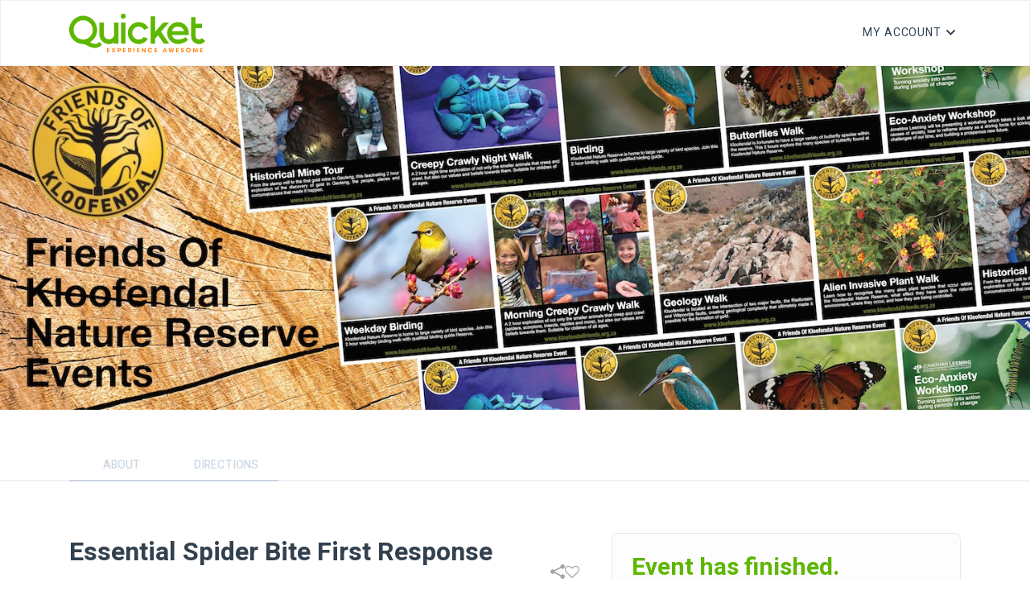

--- FILE ---
content_type: text/html; charset=utf-8
request_url: https://www.quicket.co.za/events/148401-essential-spider-bite-first-response-seminar/?ref=events-list
body_size: 7899
content:
<!DOCTYPE html>
<html lang="en">
<head>

    <title>Book tickets for Essential Spider Bite First Response Seminar</title>
    <meta charset="UTF-8">
    <meta http-equiv="X-UA-Compatible" content="IE=edge">
    <meta name="viewport" content="width=device-width, initial-scale=1.0">
    <link rel="preconnect" href="https://fonts.googleapis.com" />
    <link rel="preconnect" href="https://fonts.gstatic.com" crossorigin />
    <link rel="stylesheet"
          href="https://fonts.googleapis.com/css2?family=Heebo:wght@400;500;700&family=Inter:wght@400;500;600&display=swap" />
    <link rel="stylesheet" href="/assets/fonts/style.css" />
    <link href="/bundle/main.css?v=fE3UMTUBKbMV-a1Ek8LRqGbw1GoeeXMZEKSlCGXSO2M1" rel="stylesheet"/>


        <script>
            dataLayer = [];
            (function (w, d, s, l, i) {
                w[l] = w[l] || []; w[l].push({
                    'gtm.start':
                        new Date().getTime(), event: 'gtm.js'
                }); var f = d.getElementsByTagName(s)[0],
                    j = d.createElement(s), dl = l != 'dataLayer' ? '&l=' + l : ''; j.async = true; j.src =
                        '//www.googletagmanager.com/gtm.js?id=' + i + dl; f.parentNode.insertBefore(j, f);
            })(window, document, 'script', 'dataLayer', 'GTM-MNN4T2');
        </script>

    
    <meta property="og:image" content="//images.quicket.co.za/0317068_300_300.jpeg" />
        <script>
        dataLayer.push({ ecommerce: null });
        dataLayer.push({
  "event": "view_item",
  "ecommerce": {
    "items": [
      {
        "item_id": "148401",
        "item_name": "Essential Spider Bite First Response Seminar",
        "affiliation": "Quicket Website",
        "coupon": null,
        "currency": "ZAR",
        "discount": 0.0,
        "index": 0,
        "item_brand": "Friends of Kloofendal",
        "item_category": "Event",
        "item_category2": null,
        "item_variant": null,
        "price": 0.0,
        "quantity": 1
      }
    ]
  }
});
        dataLayer.push({
  "event": "q_view_item",
  "quicketEventData": {
    "id": "148401",
    "name": "Essential Spider Bite First Response Seminar",
    "dates": [
      {
        "scheduleItemId": null,
        "start": "2021-08-28T07:00Z",
        "end": "2021-08-28T09:00Z"
      }
    ],
    "venue": "Kloofendal Nature Reserve",
    "category": "Travel & Outdoor",
    "country": "South Africa",
    "province": "Gauteng",
    "city": "Roodepoort",
    "type": "Event",
    "public": true,
    "artists": [],
    "publicSalesStartDateTime": "2021-08-10T11:26Z"
  },
  "quicketUserData": {
    "email": ""
  }
});
    </script>
    
    <script type="application/ld+json">
            {
  "@context": "https://schema.org",
  "@type": "Event",
  "name": "Essential Spider Bite First Response Seminar",
  "startDate": "2021-08-28T07:00:00Z",
  "endDate": "2021-08-28T09:00:00Z",
  "image": [
    "//images.quicket.co.za/0317068_300_300.jpeg"
  ],
  "location": {
    "@type": "Place",
    "name": "Kloofendal Nature Reserve",
    "address": {
      "@type": "PostalAddress",
      "streetAddress": "Veronica St, Kloofendal, Roodepoort, 1709",
      "addressLocality": "Roodepoort",
      "postalCode": "1709",
      "addressRegion": "Gauteng",
      "addressCountry": "South Africa"
    }
  },
  "url": "https://www.quicket.co.za/events/148401-essential-spider-bite-first-response-seminar/",
  "eventAttendanceMode": "https://schema.org/OfflineEventAttendanceMode",
  "description": "\r\n\r\nThis seminar provides a structured framework that will greatly reduce the risk of being bitten by a spider, and create the best possible outcome, should a spider bite occur in both humans and pets.\r\n\r\nRoles and responsibilities of the first responder.Risk assessment.4 Principles of living or working where spiders occur.Venom.Medically important spiders.Non-medically important spiders.Envenomation.Antihistamine, antibacterial and antivenom.Responding to an emergency.Emergency Response Plan.\r\nThis framework of understanding can be applied anytime and anywhere, does not require any special equipment. Participants get access to exclusive spider bite related online resources that will help them implement what they learn.&nbsp;\r\nThis seminar is essential for\r\n\r\n4x4 Enthusiasts.Field guides and lodge staff.Anyone who encounters spiders.&nbsp;Conservationists and field workers.Hikers, mountain bikers and trail runners.&nbsp;Everyone who enjoys the great outdoors.\r\nCopies of Jonathan's books will be available for purchase at this event or when making your booking.\r\n\r\nOne World&nbsp;(R280)Scorpions of Southern Africa&nbsp;(R250)\r\nThis event is suitable for all ages. Meet at the Ecological Centre 15 minutes before the event. This event will go ahead regardless of the weather. For queries, please contact Jonathan Leeming on 082 338-4381(phone, WhatsApp, Telegram, Signal). For more information about Kloofendal Nature Reserve, please go to www.kloofendalfriends.org.za\r\n\r\nJonathan Leeming\r\n\r\nJonathan Leeming is a best selling author, international speaker and award winning conservationist. He as written 9 books (Scorpions of southern Africa, Scorpions of Sabi Sands, Spider &amp; Scorpion Risk Assessment, Venomous Animal General Awareness, Risk Assessment &amp; First Aid, Antivenom Management, General Awareness, First Aid Guide To Spider Bites &amp; Scorpion Stings).&nbsp;\r\nHe consults for the Poison Information Helpline, various organisations and speaks at medical conferences on the subject of envenomation. Best selling author, international professional speaker and award winning conservationist, Jonathan brings a fresh and unique insight into the subject of venomous animals and their bites and stings.\r\nMore information on:https://www.scorpions.co.za/kloofendal\r\n",
  "offers": [
    {
      "@type": "Offer",
      "url": "https://www.quicket.co.za/events/148401-essential-spider-bite-first-response-seminar/#tickets",
      "price": 275.0000,
      "priceCurrency": "ZAR",
      "availability": "https://schema.org/SoldOut",
      "validFrom": "2021-08-10T13:26:55Z",
      "sku": "292082"
    },
    {
      "@type": "Offer",
      "url": "https://www.quicket.co.za/events/148401-essential-spider-bite-first-response-seminar/#tickets",
      "price": 250.0000,
      "priceCurrency": "ZAR",
      "availability": "https://schema.org/SoldOut",
      "validFrom": "2021-08-10T13:26:55Z",
      "sku": "292083"
    },
    {
      "@type": "Offer",
      "url": "https://www.quicket.co.za/events/148401-essential-spider-bite-first-response-seminar/#tickets",
      "price": 225.0000,
      "priceCurrency": "ZAR",
      "availability": "https://schema.org/SoldOut",
      "validFrom": "2021-08-10T13:26:55Z",
      "sku": "292084"
    }
  ],
  "organizer": {
    "@type": "Organization",
    "name": "Friends of Kloofendal",
    "url": "https://kloofendalfriends.org.za/"
  },
  "eventStatus": "https://schema.org/EventScheduled"
}
    </script>
    <script async src="https://connect.facebook.net/en_US/sdk.js"></script>
    
        <style>
        .ot-sdk-show-settings {
            color: #fff !important;
            border: none !important;
            padding: 0 !important;
            font-size: 16px !important;
        }
    </style>
</head>
<body class="">
    <noscript>
        <iframe src="//www.googletagmanager.com/ns.html?id=GTM-MNN4T2"
                height="0" width="0" style="display: none; visibility: hidden"></iframe>
    </noscript>
    <div class="wrapper" id="wrapper">
            <header id="header" class="header">
                <div class="container">
                    <div class="flex items-center justify-between gap-1 py-4">
                        <div class="flex items-center gap-10 basis-1/2">
                            <a href="/" class="back">
                                <img src="https://www.quicket.co.za/content/images/static/01_PrimaryLogo_4c.svg" class="logo" width="169" height="48" alt="Quicket" />
                            </a>
                        </div>
                        <nav class="relative">
                                <h1 class="header-title font-bold capitalize flex items-center justify-between gap-7">
                                    <div class="socials flex gap-7 hidden md:flex">
                                        <div id="header-share-link"></div>
                                        <div id="header-favourite-link"></div>

                                    </div>
                                </h1>

                            <ul class="header-navbar flex items-center text-sm gap-5 md:gap-7">
                                <li class="header-navbar-item header-dropdown">
                                        <a type="button" class="header-navbar-link header-dropdown-btn">
                                            <span class="text-truncate">My account</span>
                                        </a>

                                    <ul class="header-dropdown-list list-style-reset">
                                        <li class="header-dropdown-item header-dropdown-header">
                                            <a class="header-navbar-link" href="https://www.quicket.co.za/app/#/account/orders">My Tickets</a>
                                        </li>
                                        <li class="header-dropdown-item">
                                            <a class="header-navbar-link" href="/app/#/account/event/new">Create Event</a>
                                        </li>
                                        <li class="header-dropdown-item">
                                            <a class="header-navbar-link" href="https://www.quicket.co.za/app/#/account/my-saved-events">Saved Events</a>
                                        </li>
                                        <li class="header-dropdown-item">
                                            <a class="header-navbar-link" target="_blank" href="https://help.quicket.com/portal/en/kb/quicket-support/ticket-buyers">Help</a>
                                        </li>
                                        <li class="header-dropdown-item">
                                            <a class="header-navbar-link" href="https://www.quicket.co.za/events/">Browse Events</a>
                                        </li>
                                        <li class="header-dropdown-item">
                                            <a class="header-navbar-link" href="https://www.quicket.co.za/app/#/account/earn-commission/referrals">Earn Commission</a>
                                        </li>
                                        <li class="header-dropdown-item">
                                            <a class="header-navbar-link" href="https://www.quicket.co.za/app/#/account/personal-info">My Account</a>
                                        </li>
                                            <li class="header-dropdown-item header-dropdown-footer">
                                                <a class="header-navbar-link" href="https://www.quicket.co.za/account/authentication/login.aspx?returnurl=%2fevents%2f148401-essential-spider-bite-first-response-seminar%2f%3fref%3devents-list">Log in</a>
                                            </li>

                                    </ul>
                                </li>
                                <li class="sm:hidden">
                                    <button type="button" class="flex text-2xl header-menu-btn" data-element="menuBtn">
                                        <i class="icon-menu"></i>
                                    </button>
                                </li>
                            </ul>
                        </nav>
                    </div>
                </div>

                <div class="header-sidenav" data-element="sidenav">
                    <div class="header-sidenav-dialog flex flex-col">
                        <div class="header-sidenav-heading flex flex-col gap-5">
                            <a href="/" class="back">
                                <img src="https://www.quicket.co.za/content/images/static/01_PrimaryLogo_4c.svg" class="logo" width="134" height="38" alt="Quicket" />
                            </a>
                        </div>
                        <ul class="header-sidenav-menu flex-1">
                            <li>
                                <a href="/app/#/account/event/new" class="font-medium capitalize">Create Event</a>
                            </li>
                            <li>
                                <a href="https://www.quicket.co.za/app/#/account/my-saved-events" class="font-medium capitalize">saved events</a>
                            </li>
                            <li>
                                <a href="https://help.quicket.com/portal/en/kb/quicket-support/ticket-buyers" target="_blank" class="font-medium capitalize">Help</a>
                            </li>
                            <li>
                                <a href="https://www.quicket.co.za/events/" class="font-medium capitalize">Browse Events</a>
                            </li>
                            <li>
                                <a href="https://www.quicket.co.za/app/#/account/earn-commission/referrals" class="font-medium capitalize">Earn Commission</a>
                            </li>
                            <li>
                                <a href="https://www.quicket.co.za/app/#/account/personal-info" class="font-medium capitalize">My Account</a>
                            </li>

                        </ul>
                        <div class="header-sidenav-footer">
                            <p class="font-medium capitalize mb-3">Follow Us</p>

                            <div class="socials flex flex-wrap gap-7 ">
                                <a href="http://www.linkedin.com/company/2350818" class="icon-linkedin text-sm"></a>
                                <a href="https://www.tiktok.com/@quicket_za" class="icon-tiktok text-sm"></a>
                                <a href="https://twitter.com/QuicketSA" class="icon-twitter text-sm"></a>
                            </div>
                                <a class="btn w-full text-sm text-center font-medium uppercase mt-6" href="https://www.quicket.co.za/account/authentication/login.aspx?returnurl=%2fevents%2f148401-essential-spider-bite-first-response-seminar%2f%3fref%3devents-list">LOG IN</a>
                        </div>
                    </div>
                </div>
            </header>

        <main class="content">
            



<main class="content">
        <section class="section section-hero mb-0 md:mb-8">
            <div class="banner-container" style="background-image: url('//images.quicket.co.za/0317074_0.jpeg');">
                <img src="//images.quicket.co.za/0317074_0.jpeg" alt="Essential Spider Bite First Response Seminar" class="banner-img">
            </div>
        </section>
            <div class="product-message" data-productid="148401" data-class=""></div>
    <section id="desktop-tabs" class="section tabs hidden md:block">
        <div class="container xl:max-w-7xl">
            <nav class="tabs-navbar">
                <ul class="tabs-list list-style-reset" data-tablist>
                    <li class="tabs-item">
                        <a href="#about" class="tabs-link themed themed-tab" data-tab="about">
                            <span>About</span>
                        </a>
                    </li>
                                                                        <li class="tabs-item">
                                <a href="#directions" class="tabs-link themed themed-tab" data-tab="directions">
                                    <span>Directions</span>
                                </a>
                            </li>
                    </ul>
                </nav>
            </div>
        </section>
        <section class="section">
            <div class="container xl:max-w-7xl">
                <div class="md:grid grid-cols-details gap-10 pt-6 md:pt-16 grid-padding">
                    <div class="content-wrap">
                        <div class="flex flex-col content-heading" data-content-heading>
                            <div class="flex flex-wrap gap-2 mb-2 md:hidden">
                                                                        <div class="tag tag-primary">
                                            <span class="text-truncate">Family friendly</span>
                                        </div>
                                
                            </div>
                            <h1 class="text-heading font-bold flex items-center justify-between" style="word-break: break-word;">
                                Essential Spider Bite First Response Seminar
                                <div class="socials flex gap-7 md:flex" id="sharing-and-favourite-container"
                                     data-event-link="https://www.quicket.co.za/events/148401-essential-spider-bite-first-response-seminar/"
                                     data-event-name="Essential Spider Bite First Response Seminar"
                                     data-allow-sharing="1"
                                     data-is-preview="0"
                                     data-product-type="1"
                                     data-product-id="148401"
                                     data-event-def="event"
                                     data-user-name="">
                                </div>
                            </h1>
                            <div class="author flex flex-wrap">
                                <a href="https://www.quicket.co.za/organisers/2978-friends-of-kloofendal" style="color: rgb(72,88,104)">
                                    By <span class="text-primary themed themed-link">Friends of Kloofendal</span>
                                </a>
                                <a href="https://kloofendalfriends.org.za/" target="_blank">https://kloofendalfriends.org.za/</a>
                            </div>
                            <div class="socials flex flex-wrap gap-3">
                                    <a href="https://www.facebook.com/FROK-Friends-of-the-Kloofendal-Nature-Reserve-105871149445331/" target="_blank" class="icon-facebook text-sm themed themed-icon"></a>
                                
                        </div>
                        <div class="flex flex-col gap-2 mt-6 mb-6 md:hidden">
                            <div class="flex gap-3 items-center">
                                <i class="icon-Calendar text-xl text-black"></i>
                                <p class="text-sm">
                                    Sat Aug 28, 09:00 - Sat Aug 28, 11:00
                                </p>
                            </div>
                            <div class="flex gap-3 items-center">
                                <i class="icon-map-pin text-xl text-black"></i>
                                <p class="text-sm">
Kloofendal Nature Reserve                                </p>
                            </div>
                        </div>
                    </div>
                    <div class="tabs md:hidden">
                        <nav class="tabs-navbar">
                            <ul class="tabs-list list-style-reset" data-tablist>
                                <li class="tabs-item">
                                    <a href="#about" class="tabs-link themed themed-tab" data-tab="about">
                                        <span>About</span>
                                    </a>
                                </li>
                                                                                                <li class="tabs-item">
                                    <a href="#directions" class="tabs-link themed themed-tab" data-tab="directions">
                                        <span>Directions</span>
                                    </a>
                                </li>
                            </ul>
                        </nav>
                    </div>
                    <div class="content-inner pt-4 pb-4">
                        <section id="about" data-panel>
                            <h2 class="content-inner-title text-heading font-medium  themed themed-inner-title">ABOUT</h2>
                            <div class="preserve-content-whitespace">
                                <div class="embed-responsive embed-responsive-16by9"><iframe class="ql-video" frameborder="0" allowfullscreen="true" src="https://www.youtube.com/embed/_pvY8uQO0xg?showinfo=0"></iframe></div><p><br></p><p><br></p><p>This seminar provides a structured framework that will greatly reduce the risk of being bitten by a spider, and create the best possible outcome, should a spider bite occur in both humans and pets.</p><p><br></p><p><br></p><ul><li>Roles and responsibilities of the first responder.</li><li>Risk assessment.</li><li>4 Principles of living or working where spiders occur.</li><li>Venom.</li><li>Medically important spiders.</li><li>Non-medically important spiders.</li><li>Envenomation.</li><li>Antihistamine, antibacterial and antivenom.</li><li>Responding to an emergency.</li><li>Emergency Response Plan.</li></ul><p><br></p><p>This framework of understanding can be applied anytime and anywhere, does not require any special equipment. Participants get access to exclusive spider bite related online resources that will help them implement what they learn.&nbsp;</p><p><br></p><p>This seminar is essential for</p><p><br></p><p><br></p><ul><li>4x4 Enthusiasts.</li><li>Field guides and lodge staff.</li><li>Anyone who encounters spiders.&nbsp;</li><li>Conservationists and field workers.</li><li>Hikers, mountain bikers and trail runners.&nbsp;</li><li>Everyone who enjoys the great outdoors.</li></ul><p><br></p><p>Copies of Jonathan's books will be available for purchase at this event or when making your booking.</p><p><br></p><p><br></p><ul><li><a href="https://www.jonathanleeming.com/one-world-book/" target="_blank">One World</a>&nbsp;(R280)</li><li><a href="https://www.scorpions.co.za/scorpionsofsa/" target="_blank">Scorpions of Southern Africa</a>&nbsp;(R250)</li></ul><p><br></p><p class="ql-align-justify">This event is suitable for all ages. <strong>Meet at the Ecological Centre 15 minutes before the event.</strong> This event will go ahead regardless of the weather. For queries, please contact Jonathan Leeming on 082 338-4381(phone, WhatsApp, Telegram, Signal). For more information about Kloofendal Nature Reserve, please go to <a href="http://www.kloofendalfriends.org.za/" target="_blank" style="color: rgb(4, 99, 193);">www.kloofendalfriends.org.za</a></p><p><br></p><p><br></p><h1>Jonathan Leeming</h1><div class="embed-responsive embed-responsive-16by9"><iframe class="ql-video" frameborder="0" allowfullscreen="true" src="https://www.youtube.com/embed/1mVZ32ih838?showinfo=0"></iframe></div><p><br></p><p><br></p><p>Jonathan Leeming is a best selling author, international speaker and award winning conservationist. He as written 9 books (Scorpions of southern Africa, Scorpions of Sabi Sands, Spider &amp; Scorpion Risk Assessment, Venomous Animal General Awareness, Risk Assessment &amp; First Aid, Antivenom Management, General Awareness, First Aid Guide To Spider Bites &amp; Scorpion Stings).&nbsp;</p><p><br></p><p>He consults for the Poison Information Helpline, various organisations and speaks at medical conferences on the subject of envenomation. Best selling author, international professional speaker and award winning conservationist, Jonathan brings a fresh and unique insight into the subject of venomous animals and their bites and stings.</p><p class="ql-align-justify"><br></p><p class="ql-align-justify">More information on:</p><p class="ql-align-justify"><a href="https://www.scorpions.co.za/kloofendal" target="_blank">https://www.scorpions.co.za/kloofendal</a></p><p class="ql-align-justify"><br></p>
                            </div>
                        </section>
                                                                        <section id="directions" data-panel>
                            <h2 class="content-inner-title text-heading font-medium  themed themed-inner-title">DIRECTIONS</h2>
                            <a target="_blank" href="http://maps.google.co.za/maps?q=-26.1277334,27.8805857">
                                <img src="https://maps.locationiq.com/v2/staticmap?zoom=14&amp;markers=icon:small-green-cutout|-26.1277334,27.8805857&amp;key=65286e11335640&amp;size=1200x400" />
                            </a>
                            <div class="map-info">
                                <div class="font-semibold text-sm">Essential Spider Bite First Response Seminar</div>
                                <div class="font-semibold text-sm">Kloofendal Nature Reserve</div>
                                <div class="text-disabled text-sm">Veronica St, Kloofendal, Roodepoort, 1709</div>
                                <a target="_blank" href="https://www.google.com/maps/dir/?api=1&destination=-26.1277334,27.8805857" class="text-primary themed themed-link">Get Directions</a>
                            </div>
                        </section>
                    </div>
                </div>
                <aside class="sidebar fixed md:relative z-10 md:z-0">
                    <div class="sticky top-48">
                        <div class="card flex flex-col">
                            <div class="card-content">
                                <div class="card-heading flex flex-wrap items-center justify-between gap-2">
                                    <div class="socials flex gap-7 ">
                                        <div id="mobile-share-link"></div>
                                        <div id="mobile-favourite-link"></div>
                                    </div>
                                    <div class="flex flex-wrap gap-2 items-center">
                                                <span class="text-primary text-3xl font-bold themed themed-color">
                                                    Event has finished.
                                                </span>

                                    </div>
                                </div>
                                <div class="card-body hidden md:flex flex-col gap-8">
                                    <div class="flex gap-5 items-center">
                                        <i class="icon-Tag text-2xl text-black"></i>
                                        <div class="flex flex-wrap gap-2">
                                                                                        <div class="tag tag-primary">
                                                <span class="text-truncate">Family friendly</span>
                                            </div>
                                        </div>
                                    </div>
                                                                        <div class="flex gap-5 items-center">
                                        <i class="icon-Calendar text-2xl text-black"></i>
                                        <div>
                                            <p>Sat Aug 28, 09:00 - Sat Aug 28, 11:00</p>
                                            <div id="add-to-calendar-holder" data-i-cal-ref="/handlers/ical.ashx?eid=148401"
                                                 data-outlook-ref="/handlers/ical.ashx?eid=148401"
                                                 data-google-ref="http://www.google.com/calendar/event?action=TEMPLATE&amp;text=Essential+Spider+Bite+First+Response+Seminar&amp;dates=20210828T070000Z/20210828T090000Z&amp;sprop=name:Quicket.co.za&amp;sprop=website:https%3a%2f%2fwww.quicket.co.za%2fevents%2f148401-essential-spider-bite-first-response-seminar%2f&amp;location=Kloofendal+Nature+Reserve&amp;trp=True"
                                                 data-yahoo-ref="http://calendar.yahoo.com/?v=60&amp;view=d&amp;type=10&amp;title=Essential Spider Bite First Response Seminar&amp;st=20210828T070000Z&amp;dur=0200&amp;desc=&amp;in_loc=Kloofendal Nature Reserve&#39;">
                                            </div>
                                        </div>
                                    </div>
                                                                        <div class="flex gap-5 items-center">
                                        <i class="icon-map-pin text-2xl text-black"></i>
                                        <div>
                                            <p>
Kloofendal Nature Reserve                                            </p>
                                            <a href="#directions" class="text-primary themed themed-link">View Map</a>
                                        </div>
                                    </div>
                                                                    </div>
                                <div class="card-footer">
                                    <div id="ticket-selector" data-productid="148401" data-user-id="" data-recommend-token=""></div>
                                </div>
                            </div>
                        </div>
                        <div class="payments flex flex-col items-center gap-6 mt-9">
                            <p class="flex items-center gap-2 text-disabled text-sm">
                                <i class="icon-Lock"></i>
                                <span>Payments are secure and encrypted</span>
                            </p>
                        </div>
                    </div>
                </aside>
            </div>
        </div>
    </section>
</main>

        </main>
        <div class="pb-[140px] md:pb-0">
                <footer class="footer footer-bottom">
                    <div class="container xl:max-w-7xl">
                        <div class="footer-inner">
                            <ul class="footer-contacts list-style-reset">
                                <li class="flex items-center">
                                    <a href="tel:+27 21 424 9308" class="inline-flex gap-2 items-center max-w-full">
                                        <svg width="24" height="24" class="icon" viewBox="0 0 24 24" fill="none" xmlns="http://www.w3.org/2000/svg">
                                            <g id="call">
                                                <path id="Vector"
                                                      d="M17 20.9998C15.3463 20.9983 13.7183 20.5896 12.26 19.8098L11.81 19.5598C8.70075 17.8881 6.15169 15.339 4.48 12.2298L4.23 11.7798C3.42982 10.3131 3.00713 8.67047 3 6.99978V6.32978C2.99979 6.06586 3.05182 5.80452 3.15308 5.56081C3.25434 5.3171 3.40283 5.09583 3.59 4.90978L5.28 3.21978C5.36098 3.13817 5.45963 3.07627 5.56834 3.03886C5.67706 3.00145 5.79291 2.98954 5.90696 3.00403C6.02101 3.01853 6.1302 3.05905 6.22609 3.12247C6.32198 3.18589 6.40202 3.2705 6.46 3.36978L8.71 7.22978C8.82065 7.42083 8.86495 7.64314 8.83601 7.86202C8.80707 8.0809 8.7065 8.28404 8.55 8.43977L6.66 10.3298C6.58356 10.4054 6.53353 10.5036 6.51732 10.6099C6.5011 10.7162 6.51958 10.8248 6.57 10.9198L6.92 11.5798C8.17704 13.9082 10.0893 15.817 12.42 17.0698L13.08 17.4298C13.175 17.4802 13.2836 17.4987 13.3899 17.4825C13.4962 17.4662 13.5944 17.4162 13.67 17.3398L15.56 15.4498C15.7157 15.2933 15.9189 15.1927 16.1378 15.1638C16.3566 15.1348 16.5789 15.1791 16.77 15.2898L20.63 17.5398C20.7293 17.5978 20.8139 17.6778 20.8773 17.7737C20.9407 17.8696 20.9812 17.9788 20.9957 18.0928C21.0102 18.2069 20.9983 18.3227 20.9609 18.4314C20.9235 18.5401 20.8616 18.6388 20.78 18.7198L19.09 20.4098C18.9039 20.5969 18.6827 20.7454 18.439 20.8467C18.1953 20.948 17.9339 21 17.67 20.9998H17Z"
                                                      fill="var(--color)"></path>
                                            </g>
                                        </svg>
                                        <span class="truncate">+27 21 424 9308</span>
                                    </a>
                                </li>
                                <li class="flex items-center">
                                    <a href="/cdn-cgi/l/email-protection#6f1c1a1f1f001d1b2f1e1a060c040a1b410c0041150e" class="inline-flex gap-2 items-center max-w-full">
                                        <svg width="24" height="24" class="icon" viewBox="0 0 24 24" fill="none" xmlns="http://www.w3.org/2000/svg">
                                            <g id="email">
                                                <path id="Vector"
                                                      d="M20 4H4C3.46957 4 2.96086 4.21071 2.58579 4.58579C2.21071 4.96086 2 5.46957 2 6V18C2 18.5304 2.21071 19.0391 2.58579 19.4142C2.96086 19.7893 3.46957 20 4 20H20C20.5304 20 21.0391 19.7893 21.4142 19.4142C21.7893 19.0391 22 18.5304 22 18V6C22 5.46957 21.7893 4.96086 21.4142 4.58579C21.0391 4.21071 20.5304 4 20 4V4ZM20 11L13.65 15.45C13.1662 15.7882 12.5902 15.9695 12 15.9695C11.4098 15.9695 10.8338 15.7882 10.35 15.45L4 11V8.9L11.35 14.05C11.5409 14.1825 11.7677 14.2535 12 14.2535C12.2323 14.2535 12.4591 14.1825 12.65 14.05L20 8.9V11Z"
                                                      fill="var(--color)"></path>
                                            </g>
                                        </svg>
                                        <span class="truncate"><span class="__cf_email__" data-cfemail="aedddbdedec1dcdaeedfdbc7cdc5cbda80cdc180d4cf">[email&#160;protected]</span></span>
                                    </a>
                                </li>
                                <li>
                                    © Copyright 2026 Quicket
                                </li>
                            </ul>
                            <ul class="footer-contacts list-style-reset">
                                <li>
                                    <a href="https://help.quicket.com/portal/en/kb/legal/general">Terms &amp; Conditions</a>
                                </li>
                                <li>
                                    <a href="https://help.quicket.com/portal/en/kb/articles/privacy-policy">Privacy Policy</a>
                                </li>
                                <li>
                                    <div role="button" id="ot-sdk-btn" class="ot-sdk-show-settings">
                                        Cookie Settings
                                    </div>
                                </li>
                            </ul>
                        </div>
                    </div>
                </footer>
        </div>
    </div>
    <script data-cfasync="false" src="/cdn-cgi/scripts/5c5dd728/cloudflare-static/email-decode.min.js"></script><script src="/assets/js/main.min.js"></script>

    <script src="/bundle/event.js?v=T6f5LH5-XToe6u-AKz50Fx9LfT2xn59DhQhgymDzRis1"></script>

    <script defer src="https://static.cloudflareinsights.com/beacon.min.js/vcd15cbe7772f49c399c6a5babf22c1241717689176015" integrity="sha512-ZpsOmlRQV6y907TI0dKBHq9Md29nnaEIPlkf84rnaERnq6zvWvPUqr2ft8M1aS28oN72PdrCzSjY4U6VaAw1EQ==" data-cf-beacon='{"version":"2024.11.0","token":"649798c121e54a35a3a53faf58f2e27a","server_timing":{"name":{"cfCacheStatus":true,"cfEdge":true,"cfExtPri":true,"cfL4":true,"cfOrigin":true,"cfSpeedBrain":true},"location_startswith":null}}' crossorigin="anonymous"></script>
</body>
</html>


--- FILE ---
content_type: image/svg+xml
request_url: https://www.quicket.co.za/MVC/Content/icn/social-linkedin.svg
body_size: 384
content:
<svg xmlns="http://www.w3.org/2000/svg" width="34" height="34" viewBox="0 0 34 34">
	<g fill="none" fill-rule="evenodd">
		<circle cx="17" cy="17" r="17" fill="#0077B5"/>
		<path fill="#FFF" d="M13.2142857,14.1481481 L13.2142857,24 L10,24 L10,14.1481481 L13.2142857,14.1481481 Z M10,11.2807407 C10,10.5548148 10.6428571,10 11.6071429,10 C12.5714286,10 13.1767857,10.5548148 13.2142857,11.2807407 C13.2142857,12.0066667 12.6142857,12.5925926 11.6071429,12.5925926 C10.6428571,12.5925926 10,12.0066667 10,11.2807407 Z M25,24 L21.7857143,24 C21.7857143,24 21.7857143,19.1985185 21.7857143,18.8148148 C21.7857143,17.7777778 21.25,16.7407407 19.9107143,16.72 L19.8678571,16.72 C18.5714286,16.72 18.0357143,17.7881481 18.0357143,18.8148148 C18.0357143,19.2866667 18.0357143,24 18.0357143,24 L14.8214286,24 L14.8214286,14.1481481 L18.0357143,14.1481481 L18.0357143,15.4755556 C18.0357143,15.4755556 19.0696429,14.1481481 21.1482143,14.1481481 C23.275,14.1481481 25,15.5637037 25,18.4311111 L25,24 Z"/>
	</g>
</svg>


--- FILE ---
content_type: text/plain; charset=utf-8
request_url: https://firestore.googleapis.com/google.firestore.v1.Firestore/Listen/channel?database=projects%2Fglowing-heat-7778%2Fdatabases%2F(default)&VER=8&RID=87197&CVER=22&X-HTTP-Session-Id=gsessionid&%24httpHeaders=X-Goog-Api-Client%3Agl-js%2F%20fire%2F7.24.0%0D%0AContent-Type%3Atext%2Fplain%0D%0A&zx=o9cm8xlsb4s8&t=1
body_size: -248
content:
51
[[0,["c","_FDKQBLKGBdybMRCiN_lpw","",8,12,30000]]]
